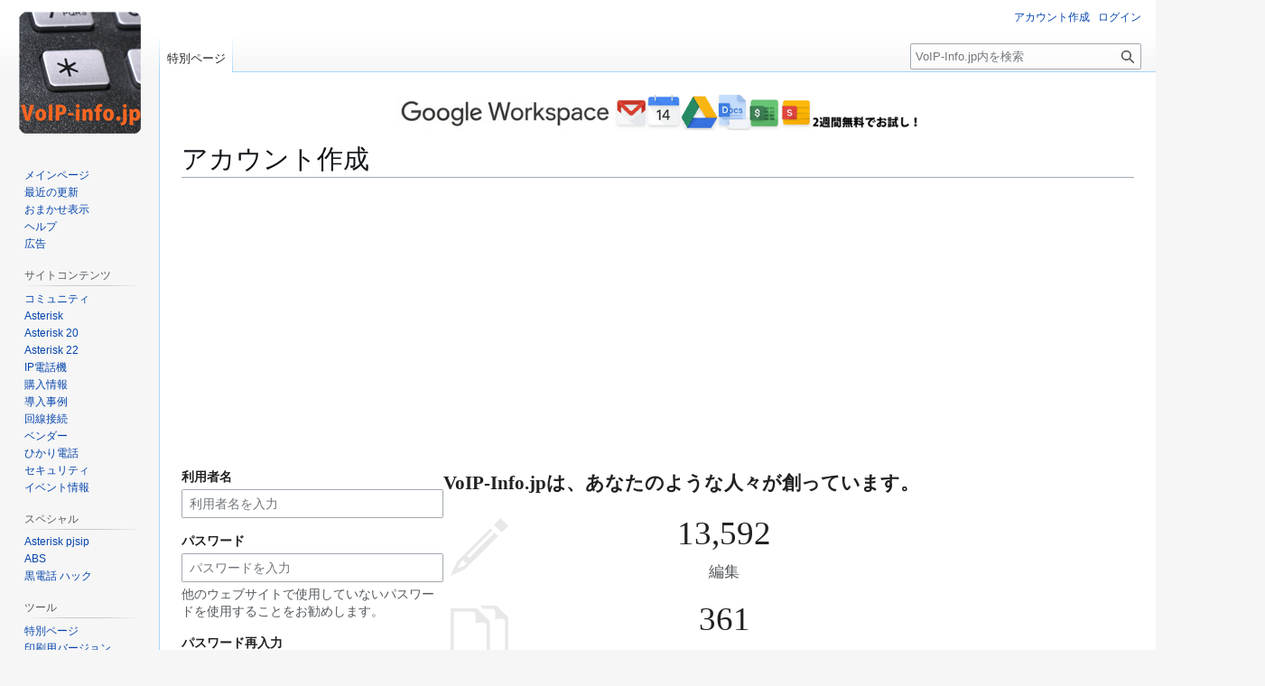

--- FILE ---
content_type: text/html; charset=UTF-8
request_url: http://voip-info.jp/index.php?title=%E7%89%B9%E5%88%A5:%E3%82%A2%E3%82%AB%E3%82%A6%E3%83%B3%E3%83%88%E4%BD%9C%E6%88%90&returnto=%E5%88%A9%E7%94%A8%E8%80%85%3AHisashi
body_size: 21163
content:
<!DOCTYPE html>
<html class="client-nojs" lang="ja" dir="ltr">
<head>
<meta charset="UTF-8">
<title>アカウント作成 - VoIP-Info.jp</title>
<script>(function(){var className="client-js";var cookie=document.cookie.match(/(?:^|; )voipinfo_wiki1mwclientpreferences=([^;]+)/);if(cookie){cookie[1].split('%2C').forEach(function(pref){className=className.replace(new RegExp('(^| )'+pref.replace(/-clientpref-\w+$|[^\w-]+/g,'')+'-clientpref-\\w+( |$)'),'$1'+pref+'$2');});}document.documentElement.className=className;}());RLCONF={"wgBreakFrames":true,"wgSeparatorTransformTable":["",""],"wgDigitTransformTable":["",""],"wgDefaultDateFormat":"ja","wgMonthNames":["","1月","2月","3月","4月","5月","6月","7月","8月","9月","10月","11月","12月"],"wgRequestId":"51ffccbc9d1d55bc751bd509","wgCanonicalNamespace":"Special","wgCanonicalSpecialPageName":"CreateAccount","wgNamespaceNumber":-1,"wgPageName":"特別:アカウント作成","wgTitle":"アカウント作成","wgCurRevisionId":0,"wgRevisionId":0,"wgArticleId":0,"wgIsArticle":false,"wgIsRedirect":false,"wgAction":"view","wgUserName":null,"wgUserGroups":["*"],"wgCategories":[],"wgPageViewLanguage":"ja","wgPageContentLanguage":"ja","wgPageContentModel":"wikitext","wgRelevantPageName":"特別:アカウント作成","wgRelevantArticleId":0,"wgIsProbablyEditable":false,"wgRelevantPageIsProbablyEditable":false};
RLSTATE={"user.options":"loading","mediawiki.special.userlogin.common.styles":"ready","mediawiki.special.userlogin.signup.styles":"ready","mediawiki.htmlform.codex.styles":"ready","mediawiki.htmlform.styles":"ready","oojs-ui.styles.icons-user":"ready","skins.vector.styles.legacy":"ready"};RLPAGEMODULES=["mediawiki.special.createaccount","mediawiki.htmlform","mediawiki.page.ready","skins.vector.legacy.js"];</script>
<script>(RLQ=window.RLQ||[]).push(function(){mw.loader.impl(function(){return["user.options@12s5i",function($,jQuery,require,module){mw.user.tokens.set({"patrolToken":"+\\","watchToken":"+\\","csrfToken":"+\\"});
}];});});</script>
<link rel="stylesheet" href="/load.php?lang=ja&amp;modules=mediawiki.htmlform.codex.styles%7Cmediawiki.htmlform.styles%7Cmediawiki.special.userlogin.common.styles%7Cmediawiki.special.userlogin.signup.styles%7Coojs-ui.styles.icons-user%7Cskins.vector.styles.legacy&amp;only=styles&amp;skin=vector">
<script async="" src="/load.php?lang=ja&amp;modules=startup&amp;only=scripts&amp;raw=1&amp;safemode=1&amp;skin=vector"></script>
<meta name="generator" content="MediaWiki 1.43.3">
<meta name="robots" content="noindex,nofollow,max-image-preview:standard">
<meta name="format-detection" content="telephone=no">
<meta name="viewport" content="width=1120">
<link rel="search" type="application/opensearchdescription+xml" href="/rest.php/v1/search" title="VoIP-Info.jp (ja)">
<link rel="EditURI" type="application/rsd+xml" href="http://www.voip-info.jp/api.php?action=rsd">
<link rel="alternate" type="application/atom+xml" title="VoIP-Info.jpの Atom フィード" href="/index.php?title=%E7%89%B9%E5%88%A5:%E6%9C%80%E8%BF%91%E3%81%AE%E6%9B%B4%E6%96%B0&amp;feed=atom">
<script async src="https://pagead2.googlesyndication.com/pagead/js/adsbygoogle.js?client=ca-pub-2267744713921489"
     crossorigin="anonymous"></script>
</head>
<body class="skin-vector-legacy mediawiki ltr sitedir-ltr mw-hide-empty-elt ns--1 ns-special mw-special-CreateAccount page-特別_アカウント作成 rootpage-特別_アカウント作成 skin-vector action-view"><div id="mw-page-base" class="noprint"></div>
<div id="mw-head-base" class="noprint"></div>
<div id="content" class="mw-body" role="main">
	<a id="top"></a>
	<div id="siteNotice"><div id="localNotice" data-nosnippet=""><div class="sitenotice" lang="ja" dir="ltr"><p><HTML>
<BODY>
	<A HREF="https://referworkspace.app.goo.gl/DMjd">
		<IMG SRC="https://www.voip-info.jp/images/google-ws2.png" height=40>
	</A>
</BODY>
</HTML>


</p></div></div></div>
	<div class="mw-indicators">
	</div>
	<h1 id="firstHeading" class="firstHeading mw-first-heading">アカウント作成</h1>
	<div id="bodyContent" class="vector-body">
		
		<div id="contentSub"><div id="mw-content-subtitle"></div></div>
		<div id="contentSub2"></div>
		
		<div id="jump-to-nav"></div>
		<a class="mw-jump-link" href="#mw-head">ナビゲーションに移動</a>
		<a class="mw-jump-link" href="#searchInput">検索に移動</a>
		<div id="mw-content-text" class="mw-body-content"><div class="mw-ui-container"><div id="userloginForm"><form class="mw-htmlform mw-htmlform-codex" action="/index.php?title=%E7%89%B9%E5%88%A5:%E3%82%A2%E3%82%AB%E3%82%A6%E3%83%B3%E3%83%88%E4%BD%9C%E6%88%90&amp;returnto=%E5%88%A9%E7%94%A8%E8%80%85%3AHisashi" method="post" id="userlogin2" name="userlogin2"><input type="hidden" value="特別:アカウント作成" name="title">
<div class="mw-htmlform-field-HTMLTextField loginText mw-userlogin-username cdx-field"><div class="cdx-label"><label class="cdx-label__label" for="wpName2"><span class="cdx-label__label__text">利用者名</span></label></div><div class="cdx-field__control"><div class="cdx-text-input"><input id="wpName2" name="wpName" size="20" placeholder="利用者名を入力" class="loginText mw-userlogin-username cdx-text-input__input" tabindex="1" required="" autocomplete="username"></div></div></div><div class="mw-htmlform-field-HTMLTextField loginPassword mw-userlogin-password cdx-field"><div class="cdx-label"><label class="cdx-label__label" for="wpPassword2"><span class="cdx-label__label__text">パスワード</span></label></div><div class="cdx-field__control cdx-field__control--has-help-text"><div class="cdx-text-input"><input id="wpPassword2" name="wpPassword" size="20" placeholder="パスワードを入力" class="loginPassword mw-userlogin-password cdx-text-input__input" tabindex="2" required="" autocomplete="new-password" type="password"></div></div><div class="cdx-field__help-text htmlform-tip">他のウェブサイトで使用していないパスワードを使用することをお勧めします。</div></div><div class="mw-htmlform-field-HTMLTextField loginPassword cdx-field"><div class="cdx-label"><label class="cdx-label__label" for="wpRetype"><span class="cdx-label__label__text">パスワード再入力</span></label></div><div class="cdx-field__control"><div class="cdx-text-input"><input id="wpRetype" name="retype" size="20" placeholder="パスワードを再入力" class="loginPassword cdx-text-input__input" tabindex="3" required="" autocomplete="new-password" type="password"></div></div></div><div class="mw-htmlform-field-HTMLTextField loginText cdx-field"><div class="cdx-label"><label class="cdx-label__label" for="wpEmail"><span class="cdx-label__label__text">メールアドレス (省略可能)</span></label></div><div class="cdx-field__control"><div class="cdx-text-input"><input id="wpEmail" name="email" size="20" placeholder="メールアドレスを入力" class="loginText cdx-text-input__input" maxlength="255" tabindex="4" autocomplete="email" type="email"></div></div></div><div class="mw-htmlform-field-HTMLTextField loginText cdx-field"><div class="cdx-label"><label class="cdx-label__label" for="wpRealName"><span class="cdx-label__label__text">本名 (省略可能)</span></label></div><div class="cdx-field__control cdx-field__control--has-help-text"><div class="cdx-text-input"><input id="wpRealName" name="realname" size="20" placeholder="本名 (省略可能)" class="loginText cdx-text-input__input" tabindex="5" autocomplete="name"></div></div><div class="cdx-field__help-text htmlform-tip">本名は省略できます。
入力すると、あなたの著作物の帰属表示に使用されます。</div></div><div class="mw-htmlform-field-HTMLInfoField cdx-field"><div class="cdx-label"><label class="cdx-label__label"><span class="cdx-label__label__text">ウィキでのアカウント自動作成を防ぐため、お手数をおかけしますが下記の確認用の質問に回答してください (<a href="/index.php/%E7%89%B9%E5%88%A5:%E7%94%BB%E5%83%8F%E8%AA%8D%E8%A8%BC/help" title="特別:画像認証/help">詳細</a>):</span></label></div><div class="cdx-field__control">令和１年。別な言い方では？</div></div><div class="mw-htmlform-field-HTMLTextField cdx-field"><div class="cdx-field__control"><div class="cdx-text-input"><input id="mw-input-captchaWord" name="captchaWord" size="45" class="cdx-text-input__input" tabindex="7" required=""></div></div></div><div class="mw-htmlform-field-HTMLSubmitField cdx-field"><div class="cdx-field__control"><button class="mw-htmlform-submit cdx-button cdx-button--weight-primary cdx-button--action-progressive" id="wpCreateaccount" type="submit" name="wpCreateaccount" value="アカウントを作成する" tabindex="8">アカウントを作成する</button></div></div><input id="wpEditToken" type="hidden" value="+\" name="wpEditToken">
<input name="authAction" type="hidden" value="create">
<input name="force" type="hidden">
<input name="wpCreateaccountToken" type="hidden" value="81fb8f6f295556aaee36eb0bd066d4136968274e+\">
<input id="mw-input-captchaId" name="captchaId" type="hidden" value="3686952347646105469">
</form></div><div class="mw-createacct-benefits-container"><div class="mw-createacct-benefits-heading">VoIP-Info.jpは、あなたのような人々が創っています。</div><div class="mw-createacct-benefits-list"><div class="mw-number-text icon-edits"><span>13,592</span><p>編集</p></div><div class="mw-number-text icon-pages"><span>361</span><p>ページ</p></div><div class="mw-number-text icon-contributors"><span>2</span><p>最近の投稿者数</p></div></div></div></div>
<div class="printfooter" data-nosnippet="">「<a dir="ltr" href="http://www.voip-info.jp/index.php/特別:アカウント作成">http://www.voip-info.jp/index.php/特別:アカウント作成</a>」から取得</div></div>
		<div id="catlinks" class="catlinks catlinks-allhidden" data-mw="interface"></div>
	</div>
</div>

<div id="mw-navigation">
	<h2>ナビゲーション メニュー</h2>
	<div id="mw-head">
		
<nav id="p-personal" class="mw-portlet mw-portlet-personal vector-user-menu-legacy vector-menu" aria-labelledby="p-personal-label"  >
	<h3
		id="p-personal-label"
		
		class="vector-menu-heading "
	>
		<span class="vector-menu-heading-label">個人用ツール</span>
	</h3>
	<div class="vector-menu-content">
		
		<ul class="vector-menu-content-list">
			
			<li id="pt-createaccount" class="mw-list-item active"><a href="/index.php?title=%E7%89%B9%E5%88%A5:%E3%82%A2%E3%82%AB%E3%82%A6%E3%83%B3%E3%83%88%E4%BD%9C%E6%88%90&amp;returnto=%E5%88%A9%E7%94%A8%E8%80%85%3AHisashi" title="アカウントを作成してログインすることをお勧めしますが、必須ではありません"><span>アカウント作成</span></a></li><li id="pt-login" class="mw-list-item"><a href="/index.php?title=%E7%89%B9%E5%88%A5:%E3%83%AD%E3%82%B0%E3%82%A4%E3%83%B3&amp;returnto=%E5%88%A9%E7%94%A8%E8%80%85%3AHisashi" title="ログインすることを推奨します。ただし、必須ではありません。 [o]" accesskey="o"><span>ログイン</span></a></li>
		</ul>
		
	</div>
</nav>

		<div id="left-navigation">
			
<nav id="p-namespaces" class="mw-portlet mw-portlet-namespaces vector-menu-tabs vector-menu-tabs-legacy vector-menu" aria-labelledby="p-namespaces-label"  >
	<h3
		id="p-namespaces-label"
		
		class="vector-menu-heading "
	>
		<span class="vector-menu-heading-label">名前空間</span>
	</h3>
	<div class="vector-menu-content">
		
		<ul class="vector-menu-content-list">
			
			<li id="ca-nstab-special" class="selected mw-list-item"><a href="/index.php?title=%E7%89%B9%E5%88%A5:%E3%82%A2%E3%82%AB%E3%82%A6%E3%83%B3%E3%83%88%E4%BD%9C%E6%88%90&amp;returnto=%E5%88%A9%E7%94%A8%E8%80%85%3AHisashi" title="これは特別ページです。編集はできません。"><span>特別ページ</span></a></li>
		</ul>
		
	</div>
</nav>

			
<nav id="p-variants" class="mw-portlet mw-portlet-variants emptyPortlet vector-menu-dropdown vector-menu" aria-labelledby="p-variants-label"  >
	<input type="checkbox"
		id="p-variants-checkbox"
		role="button"
		aria-haspopup="true"
		data-event-name="ui.dropdown-p-variants"
		class="vector-menu-checkbox"
		aria-labelledby="p-variants-label"
	>
	<label
		id="p-variants-label"
		
		class="vector-menu-heading "
	>
		<span class="vector-menu-heading-label">日本語</span>
	</label>
	<div class="vector-menu-content">
		
		<ul class="vector-menu-content-list">
			
			
		</ul>
		
	</div>
</nav>

		</div>
		<div id="right-navigation">
			
<nav id="p-views" class="mw-portlet mw-portlet-views emptyPortlet vector-menu-tabs vector-menu-tabs-legacy vector-menu" aria-labelledby="p-views-label"  >
	<h3
		id="p-views-label"
		
		class="vector-menu-heading "
	>
		<span class="vector-menu-heading-label">表示</span>
	</h3>
	<div class="vector-menu-content">
		
		<ul class="vector-menu-content-list">
			
			
		</ul>
		
	</div>
</nav>

			
<nav id="p-cactions" class="mw-portlet mw-portlet-cactions emptyPortlet vector-menu-dropdown vector-menu" aria-labelledby="p-cactions-label"  title="その他の操作" >
	<input type="checkbox"
		id="p-cactions-checkbox"
		role="button"
		aria-haspopup="true"
		data-event-name="ui.dropdown-p-cactions"
		class="vector-menu-checkbox"
		aria-labelledby="p-cactions-label"
	>
	<label
		id="p-cactions-label"
		
		class="vector-menu-heading "
	>
		<span class="vector-menu-heading-label">その他</span>
	</label>
	<div class="vector-menu-content">
		
		<ul class="vector-menu-content-list">
			
			
		</ul>
		
	</div>
</nav>

			
<div id="p-search" role="search" class="vector-search-box-vue  vector-search-box-show-thumbnail vector-search-box-auto-expand-width vector-search-box">
	<h3 >検索</h3>
	<form action="/index.php" id="searchform" class="vector-search-box-form">
		<div id="simpleSearch"
			class="vector-search-box-inner"
			 data-search-loc="header-navigation">
			<input class="vector-search-box-input"
				 type="search" name="search" placeholder="VoIP-Info.jp内を検索" aria-label="VoIP-Info.jp内を検索" autocapitalize="sentences" title="VoIP-Info.jp内を検索 [f]" accesskey="f" id="searchInput"
			>
			<input type="hidden" name="title" value="特別:検索">
			<input id="mw-searchButton"
				 class="searchButton mw-fallbackSearchButton" type="submit" name="fulltext" title="この文字列が含まれるページを探す" value="検索">
			<input id="searchButton"
				 class="searchButton" type="submit" name="go" title="厳密に一致する名前のページが存在すれば、そのページへ移動する" value="表示">
		</div>
	</form>
</div>

		</div>
	</div>
	
<div id="mw-panel" class="vector-legacy-sidebar">
	<div id="p-logo" role="banner">
		<a class="mw-wiki-logo" href="/index.php/%E3%83%A1%E3%82%A4%E3%83%B3%E3%83%9A%E3%83%BC%E3%82%B8"
			title="メインページに移動する"></a>
	</div>
	
<nav id="p-navigation" class="mw-portlet mw-portlet-navigation vector-menu-portal portal vector-menu" aria-labelledby="p-navigation-label"  >
	<h3
		id="p-navigation-label"
		
		class="vector-menu-heading "
	>
		<span class="vector-menu-heading-label">案内</span>
	</h3>
	<div class="vector-menu-content">
		
		<ul class="vector-menu-content-list">
			
			<li id="n-mainpage" class="mw-list-item"><a href="/index.php/%E3%83%A1%E3%82%A4%E3%83%B3%E3%83%9A%E3%83%BC%E3%82%B8" title="メインページに移動する [z]" accesskey="z"><span>メインページ</span></a></li><li id="n-recentchanges" class="mw-list-item"><a href="/index.php/%E7%89%B9%E5%88%A5:%E6%9C%80%E8%BF%91%E3%81%AE%E6%9B%B4%E6%96%B0" title="このウィキにおける最近の更新の一覧 [r]" accesskey="r"><span>最近の更新</span></a></li><li id="n-randompage" class="mw-list-item"><a href="/index.php/%E7%89%B9%E5%88%A5:%E3%81%8A%E3%81%BE%E3%81%8B%E3%81%9B%E8%A1%A8%E7%A4%BA" title="無作為に選択されたページを読み込む [x]" accesskey="x"><span>おまかせ表示</span></a></li><li id="n-help" class="mw-list-item"><a href="https://www.mediawiki.org/wiki/Special:MyLanguage/Help:Contents" title="情報を得る場所"><span>ヘルプ</span></a></li><li id="n-広告" class="mw-list-item"><a href="/index.php/%E5%BA%83%E5%91%8A"><span>広告</span></a></li>
		</ul>
		
	</div>
</nav>

	
<nav id="p-サイトコンテンツ" class="mw-portlet mw-portlet-サイトコンテンツ vector-menu-portal portal vector-menu" aria-labelledby="p-サイトコンテンツ-label"  >
	<h3
		id="p-サイトコンテンツ-label"
		
		class="vector-menu-heading "
	>
		<span class="vector-menu-heading-label">サイトコンテンツ</span>
	</h3>
	<div class="vector-menu-content">
		
		<ul class="vector-menu-content-list">
			
			<li id="n-コミュニティ" class="mw-list-item"><a href="/index.php/%E3%82%B3%E3%83%9F%E3%83%A5%E3%83%8B%E3%83%86%E3%82%A3"><span>コミュニティ</span></a></li><li id="n-Asterisk" class="mw-list-item"><a href="/index.php/Asterisk"><span>Asterisk</span></a></li><li id="n-Asterisk-20" class="mw-list-item"><a href="/index.php/Asterisk_20"><span>Asterisk 20</span></a></li><li id="n-Asterisk-22" class="mw-list-item"><a href="/index.php/Asterisk_22"><span>Asterisk 22</span></a></li><li id="n-IP電話機" class="mw-list-item"><a href="/index.php/IP%E9%9B%BB%E8%A9%B1%E6%A9%9F"><span>IP電話機</span></a></li><li id="n-購入情報" class="mw-list-item"><a href="/index.php/%E8%B3%BC%E5%85%A5%E6%83%85%E5%A0%B1"><span>購入情報</span></a></li><li id="n-導入事例" class="mw-list-item"><a href="/index.php/%E5%B0%8E%E5%85%A5%E4%BA%8B%E4%BE%8B"><span>導入事例</span></a></li><li id="n-回線接続" class="mw-list-item"><a href="/index.php/%E5%9B%9E%E7%B7%9A%E6%8E%A5%E7%B6%9A"><span>回線接続</span></a></li><li id="n-ベンダー" class="mw-list-item"><a href="/index.php/Asterisk%E3%82%B3%E3%83%B3%E3%82%B5%E3%83%AB%E3%82%BF%E3%83%B3%E3%83%88"><span>ベンダー</span></a></li><li id="n-ひかり電話" class="mw-list-item"><a href="/index.php/%E3%82%AB%E3%83%86%E3%82%B4%E3%83%AA:%E3%81%B2%E3%81%8B%E3%82%8A%E9%9B%BB%E8%A9%B1"><span>ひかり電話</span></a></li><li id="n-セキュリティ" class="mw-list-item"><a href="/index.php/%E3%82%AB%E3%83%86%E3%82%B4%E3%83%AA:%E3%82%BB%E3%82%AD%E3%83%A5%E3%83%AA%E3%83%86%E3%82%A3"><span>セキュリティ</span></a></li><li id="n-イベント情報" class="mw-list-item"><a href="/index.php/%E3%82%A4%E3%83%99%E3%83%B3%E3%83%88%E6%83%85%E5%A0%B1"><span>イベント情報</span></a></li>
		</ul>
		
	</div>
</nav>

<nav id="p-スペシャル" class="mw-portlet mw-portlet-スペシャル vector-menu-portal portal vector-menu" aria-labelledby="p-スペシャル-label"  >
	<h3
		id="p-スペシャル-label"
		
		class="vector-menu-heading "
	>
		<span class="vector-menu-heading-label">スペシャル</span>
	</h3>
	<div class="vector-menu-content">
		
		<ul class="vector-menu-content-list">
			
			<li id="n-Asterisk-pjsip" class="mw-list-item"><a href="/index.php/Asterisk_pjsip"><span>Asterisk pjsip</span></a></li><li id="n-ABS" class="mw-list-item"><a href="/index.php/ABS"><span>ABS</span></a></li><li id="n-黒電話-ハック" class="mw-list-item"><a href="/index.php/%E9%BB%92%E9%9B%BB%E8%A9%B1_%E3%83%8F%E3%83%83%E3%82%AF"><span>黒電話 ハック</span></a></li>
		</ul>
		
	</div>
</nav>

<nav id="p-tb" class="mw-portlet mw-portlet-tb vector-menu-portal portal vector-menu" aria-labelledby="p-tb-label"  >
	<h3
		id="p-tb-label"
		
		class="vector-menu-heading "
	>
		<span class="vector-menu-heading-label">ツール</span>
	</h3>
	<div class="vector-menu-content">
		
		<ul class="vector-menu-content-list">
			
			<li id="t-specialpages" class="mw-list-item"><a href="/index.php/%E7%89%B9%E5%88%A5:%E7%89%B9%E5%88%A5%E3%83%9A%E3%83%BC%E3%82%B8%E4%B8%80%E8%A6%A7" title="特別ページの一覧 [q]" accesskey="q"><span>特別ページ</span></a></li><li id="t-print" class="mw-list-item"><a href="javascript:print();" rel="alternate" title="このページの印刷用ページ [p]" accesskey="p"><span>印刷用バージョン</span></a></li>
		</ul>
		
	</div>
</nav>

	
</div>

</div>

<footer id="footer" class="mw-footer" >
	<ul id="footer-info">
</ul>

	<ul id="footer-places">
	<li id="footer-places-privacy"><a href="/index.php/VoIP-Info.jp:%E3%83%97%E3%83%A9%E3%82%A4%E3%83%90%E3%82%B7%E3%83%BC%E3%83%BB%E3%83%9D%E3%83%AA%E3%82%B7%E3%83%BC">プライバシー・ポリシー</a></li>
	<li id="footer-places-about"><a href="/index.php/VoIP-Info.jp:VoIP-Info.jp%E3%81%AB%E3%81%A4%E3%81%84%E3%81%A6">VoIP-Info.jpについて</a></li>
	<li id="footer-places-disclaimers"><a href="/index.php/VoIP-Info.jp:%E5%85%8D%E8%B2%AC%E4%BA%8B%E9%A0%85">免責事項</a></li>
</ul>

	<ul id="footer-icons" class="noprint">
	<li id="footer-poweredbyico"><a href="https://www.mediawiki.org/" class="cdx-button cdx-button--fake-button cdx-button--size-large cdx-button--fake-button--enabled"><img src="/resources/assets/poweredby_mediawiki.svg" alt="Powered by MediaWiki" width="88" height="31" loading="lazy"></a></li>
</ul>

</footer>

<script>(RLQ=window.RLQ||[]).push(function(){mw.config.set({"wgBackendResponseTime":169});});</script>
</body>
</html>

--- FILE ---
content_type: text/html; charset=utf-8
request_url: https://www.google.com/recaptcha/api2/aframe
body_size: 267
content:
<!DOCTYPE HTML><html><head><meta http-equiv="content-type" content="text/html; charset=UTF-8"></head><body><script nonce="wEzEW3dFHiv5hVbuiX_pTw">/** Anti-fraud and anti-abuse applications only. See google.com/recaptcha */ try{var clients={'sodar':'https://pagead2.googlesyndication.com/pagead/sodar?'};window.addEventListener("message",function(a){try{if(a.source===window.parent){var b=JSON.parse(a.data);var c=clients[b['id']];if(c){var d=document.createElement('img');d.src=c+b['params']+'&rc='+(localStorage.getItem("rc::a")?sessionStorage.getItem("rc::b"):"");window.document.body.appendChild(d);sessionStorage.setItem("rc::e",parseInt(sessionStorage.getItem("rc::e")||0)+1);localStorage.setItem("rc::h",'1768433488779');}}}catch(b){}});window.parent.postMessage("_grecaptcha_ready", "*");}catch(b){}</script></body></html>